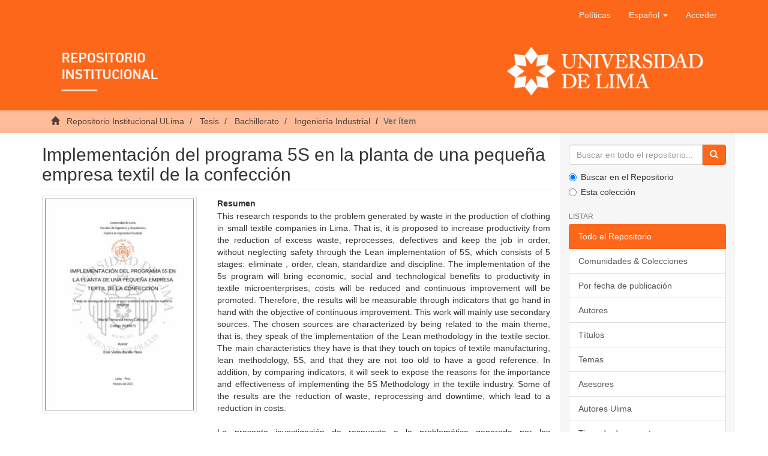

--- FILE ---
content_type: text/html;charset=utf-8
request_url: https://repositorio.ulima.edu.pe/handle/20.500.12724/12755
body_size: 7117
content:
<!DOCTYPE html><!--[if lt IE 7]> <html class="no-js lt-ie9 lt-ie8 lt-ie7" lang="en"> <![endif]-->
					<!--[if IE 7]>    <html class="no-js lt-ie9 lt-ie8" lang="en"> <![endif]-->
					<!--[if IE 8]>    <html class="no-js lt-ie9" lang="en"> <![endif]-->
					<!--[if gt IE 8]><!--> <html class="no-js" lang="en"> <!--<![endif]-->
				<head><META http-equiv="Content-Type" content="text/html; charset=UTF-8">
<meta content="text/html; charset=UTF-8" http-equiv="Content-Type">
<meta content="IE=edge,chrome=1" http-equiv="X-UA-Compatible">
<meta content="width=device-width,initial-scale=1" name="viewport">
<link rel="shortcut icon" href="/themes/Mirage2/images/icons/favicon.ico">
<link rel="apple-touch-icon" href="/themes/Mirage2/images/icons/apple-touch-icon.png" sizes="180x180">
<link rel="icon" href="/themes/Mirage2/images/icons/favicon-32x32.png" type="image/png" sizes="32x32">
<link rel="icon" href="/themes/Mirage2/images/icons/favicon-16x16.png" type="image/png" sizes="16x16">
<link rel="manifest" href="/themes/Mirage2/images/icons/site.webmanifest">
<meta name="Generator" content="DSpace 6.3">
<link href="/themes/Mirage2/styles/main.css" rel="stylesheet">
<link type="application/opensearchdescription+xml" rel="search" href="https://repositorio.ulima.edu.pe:80/open-search/description.xml" title="DSpace">
<script crossorigin="anonymous" integrity="sha384-3LK/3kTpDE/Pkp8gTNp2gR/2gOiwQ6QaO7Td0zV76UFJVhqLl4Vl3KL1We6q6wR9" src="https://use.fontawesome.com/releases/v5.1.0/js/all.js" defer></script><script>
				//Clear default text of empty text areas on focus
				function tFocus(element){
					if(element.value == ''){
						element.value='';
					}
				}
				//Clear default text of empty text areas on submit
				function tSubmit(form){
					var defaultedElements = document.getElementsByTagName("textarea");
					for(var i=0; i != defaultedElements.length; i++){
						if (defaultedElements[i].value == ''){
							defaultedElements[i].value='';
						}
					}
				}
				//Disable pressing 'enter' key to submit a form (otherwise pressing 'enter' causes a submission to start over)
				function disableEnterKey(e){
					var key;
					if(window.event)
						key = window.event.keyCode; //Internet Explorer
					else
						key = e.which; //Firefox and Netscape
					if(key == 13) //if "Enter" pressed, then disable!
						return false;
					return true;
				}
			</script><!--[if lt IE 9]><script src="/themes/Mirage2/vendor/html5shiv/dist/html5shiv.js"> </script><script src="/themes/Mirage2/vendor/respond/dest/respond.min.js"> </script><![endif]--><script src="/themes/Mirage2/vendor/modernizr/modernizr.js"> </script>
<title>Implementaci&oacute;n del programa 5S en la planta de una peque&ntilde;a empresa textil de la confecci&oacute;n</title>
<link rel="schema.DCTERMS" href="https://purl.org/dc/terms/" />
<link rel="schema.DC" href="https://purl.org/dc/elements/1.1/" />
<meta name="DC.contributor" content="Bonilla Pastor de Céspedes, Elsie" />
<meta name="DC.creator" content="Heros Callirgos, Maria Fernanda" />
<meta name="DCTERMS.dateAccepted" content="2021-03-18T01:57:05Z" scheme="DCTERMS.W3CDTF" />
<meta name="DCTERMS.available" content="2021-03-18T01:57:05Z" scheme="DCTERMS.W3CDTF" />
<meta name="DCTERMS.issued" content="2021" scheme="DCTERMS.W3CDTF" />
<meta name="DCTERMS.bibliographicCitation" content="Heros Callirgos, M. F. (2021). Implementación del programa 5S en la planta de una pequeña empresa textil de la confección [Trabajo de Investigación para optar el grado de Bachiller en Ingeniería Industrial, Universidad de Lima]. Repositorio institucional de la Universidad de Lima. https://hdl.handle.net/20.500.12724/12755" xml:lang="es_PE" />
<meta name="DC.identifier" content="https://hdl.handle.net/20.500.12724/12755" scheme="DCTERMS.URI" />
<meta name="DCTERMS.abstract" content="This research responds to the problem generated by waste in the production of clothing in small textile companies in Lima. That is, it is proposed to increase productivity from the reduction of excess waste, reprocesses, defectives and keep the job in order, without neglecting safety through the Lean implementation of 5S, which consists of 5 stages: eliminate , order, clean, standardize and discipline.&#xA;The implementation of the 5s program will bring economic, social and technological benefits to productivity in textile microenterprises, costs will be reduced and continuous improvement will be promoted. Therefore, the results will be measurable through indicators that go hand in hand with the objective of continuous improvement.&#xA;This work will mainly use secondary sources. The chosen sources are characterized by being related to the main theme, that is, they speak of the implementation of the Lean methodology in the textile sector. The main characteristics they have is that they touch on topics of textile manufacturing, lean methodology, 5S, and that they are not too old to have a good reference. In addition, by comparing indicators, it will seek to expose the reasons for the importance and effectiveness of implementing the 5S Methodology in the textile industry.&#xA;Some of the results are the reduction of waste, reprocessing and downtime, which lead to a reduction in costs." xml:lang="en_EN" />
<meta name="DCTERMS.abstract" content="La presente investigación da respuesta a la problemática generada por los desperdicios en la producción de prendas de vestir en las pequeñas empresas textiles de Lima. Es decir, se propone incrementar la productividad a partir de la disminución del exceso de mermas, reprocesos, defectuosos y mantener ordenado el puesto de trabajo, sin descuidar la seguridad a través de la implementación Lean de 5S, la cual consiste en 5 etapas: eliminar, ordenar, limpiar, estandarizar y disciplina. La implementación del programa 5s traerá consigo beneficios económicos, sociales y tecnológicos a la productividad en las microempresas textiles, se reducirán costos y se promoverá la mejora continua. Por ello, los resultados serán medibles a través de indicadores que van de la mano con el objetivo de mejora continua.&#xA;Este trabajo utilizará, principalmente, fuentes secundarias. Las fuentes escogidas se caracterizan por tener relación con el tema principal, es decir, hablan de la implementación de la metodología Lean en el sector textil. Las características principales que tienen es que tocan temas de confección textil, metodología lean, 5S, y que no sean muy antiguas para tener una buena referencia. Además, mediante la comparación de indicadores, se buscará exponer las razones de la importancia y efectividad de implementar la Metodología 5S en la industria textil.&#xA;Alguno de los resultados son la reducción de mermas, reprocesos y de tiempo improductivo, los cuales, conllevan en una disminución en los costos." xml:lang="es_PE" />
<meta name="DC.description" content="Trabajo de investigación" scheme="DCTERMS.URI" />
<meta name="DC.format" content="application/pdf" />
<meta name="DC.language" content="spa" scheme="DCTERMS.RFC1766" />
<meta name="DC.publisher" content="Universidad de Lima" />
<meta name="DC.rights" content="info:eu-repo/semantics/openAccess" xml:lang="*" />
<meta name="DC.rights" content="https://creativecommons.org/licenses/by-nc-sa/4.0/" xml:lang="*" scheme="DCTERMS.URI" />
<meta name="DC.source" content="Repositorio Institucional - Ulima" />
<meta name="DC.source" content="Universidad de Lima" />
<meta name="DC.subject" content="Manufacturing processes" xml:lang="en_EN" />
<meta name="DC.subject" content="Process control" xml:lang="en_EN" />
<meta name="DC.subject" content="Textile industry" xml:lang="en_EN" />
<meta name="DC.subject" content="Procesos de manufactura" xml:lang="es_PE" />
<meta name="DC.subject" content="Control de procesos" xml:lang="es_PE" />
<meta name="DC.subject" content="Industria textil" xml:lang="es_PE" />
<meta name="DC.title" content="Implementación del programa 5S en la planta de una pequeña empresa textil de la confección" xml:lang="es_PE" />
<meta name="DC.type" content="info:eu-repo/semantics/bachelorThesis" />
<meta name="DC.publisher" content="PE" />
<meta name="DC.type" content="Trabajo de investigación" />
<meta name="DC.identifier" content="0000000121541816" />
<meta name="DC.subject" content="https://purl.org/pe-repo/ocde/ford#2.11.04" />
<meta content="Manufacturing processes; Process control; Textile industry; Procesos de manufactura; Control de procesos; Industria textil; info:eu-repo/semantics/bachelorThesis" name="citation_keywords">
<meta content="Implementaci&oacute;n del programa 5S en la planta de una peque&ntilde;a empresa textil de la confecci&oacute;n" name="citation_title">
<meta content="Universidad de Lima" name="citation_publisher">
<meta content="spa" name="citation_language">
<meta content="Heros Callirgos, Maria Fernanda" name="citation_author">
<meta content="2021" name="citation_date">
<meta content="https://repositorio.ulima.edu.pe/handle/20.500.12724/12755" name="citation_abstract_html_url">
<script src="//s7.addthis.com/js/300/addthis_widget.js#pubid=ra-5cefdaa32c9f6bad" type="text/javascript"></script>
</head><body>
<header>
<div role="navigation" class="navbar navbar-default navbar-static-top">
<div class="container">
<div class="navbar-header">
<button data-toggle="offcanvas" class="navbar-toggle" type="button"><span class="sr-only">Cambiar navegaci&oacute;n</span><span class="icon-bar"></span><span class="icon-bar"></span><span class="icon-bar"></span></button>
<div class="navbar-header pull-right visible-xs hidden-sm hidden-md hidden-lg">
<ul class="nav nav-pills pull-left">
<li>
<form target="_blank" method="post" action="/static/documents/Politicas.pdf" style="display: inline">
<button class="navbar-toggle navbar-link"><b aria-hidden="true" class="visible-xs glyphicon glyphicon-bookmark"></b></button>
</form>
</li>
</ul>
<ul class="nav nav-pills pull-left">
<li class="dropdown" id="ds-language-selection-xs">
<button data-toggle="dropdown" class="dropdown-toggle navbar-toggle navbar-link" role="button" href="#" id="language-dropdown-toggle-xs"><b aria-hidden="true" class="visible-xs glyphicon glyphicon-globe"></b></button>
<ul data-no-collapse="true" aria-labelledby="language-dropdown-toggle-xs" role="menu" class="dropdown-menu pull-right">
<li role="presentation" class="disabled">
<a href="https://repositorio.ulima.edu.pe:80/handle/20.500.12724/12755?locale-attribute=es" class="text-capitalize">espa&ntilde;ol</a>
</li>
<li role="presentation">
<a href="https://repositorio.ulima.edu.pe:80/handle/20.500.12724/12755?locale-attribute=en" class="text-capitalize">English</a>
</li>
</ul>
</li>
<li>
<form method="get" action="/login" style="display: inline">
<button class="navbar-toggle navbar-link"><b aria-hidden="true" class="visible-xs glyphicon glyphicon-user"></b></button>
</form>
</li>
</ul>
</div>
</div>
<div class="navbar-header pull-right hidden-xs">
<ul class="nav navbar-nav pull-left">
<li>
<a target="_blank" href="/static/documents/Politicas.pdf">Pol&iacute;ticas</a>
</li>
</ul>
<ul class="nav navbar-nav pull-left">
<li class="dropdown" id="ds-language-selection">
<a data-toggle="dropdown" class="dropdown-toggle" role="button" href="#" id="language-dropdown-toggle"><span class="text-capitalize hidden-xs">espa&ntilde;ol&nbsp;<b class="caret"></b></span></a>
<ul data-no-collapse="true" aria-labelledby="language-dropdown-toggle" role="menu" class="dropdown-menu pull-right">
<li role="presentation" class="disabled">
<a href="?locale-attribute=es" class="text-capitalize">espa&ntilde;ol</a>
</li>
<li role="presentation">
<a href="?locale-attribute=en" class="text-capitalize">English</a>
</li>
</ul>
</li>
</ul>
<ul class="nav navbar-nav pull-left">
<li>
<a href="/login"><span class="hidden-xs">Acceder</span></a>
</li>
</ul>
<button type="button" class="navbar-toggle visible-sm" data-toggle="offcanvas"><span class="sr-only">Cambiar navegaci&oacute;n</span><span class="icon-bar"></span><span class="icon-bar"></span><span class="icon-bar"></span></button>
</div>
<div class="row">
<a href="/"><img style="width: 100%;" src="/themes/Mirage2/images/banner.png" class="img-responsive"></a>
</div>
</div>
</div>
</header>
<div class="trail-wrapper hidden-print">
<div class="container">
<div class="row">
<div class="col-xs-12">
<div class="breadcrumb dropdown visible-xs">
<a data-toggle="dropdown" class="dropdown-toggle" role="button" href="#" id="trail-dropdown-toggle">Ver &iacute;tem&nbsp;<b class="caret"></b></a>
<ul aria-labelledby="trail-dropdown-toggle" role="menu" class="dropdown-menu">
<li role="presentation">
<a role="menuitem" href="/"><i aria-hidden="true" class="glyphicon glyphicon-home"></i>
							&nbsp;
						Repositorio Institucional ULima</a>
</li>
<li role="presentation">
<a role="menuitem" href="/handle/20.500.12724/1409">Tesis</a>
</li>
<li role="presentation">
<a role="menuitem" href="/handle/20.500.12724/8189">Bachillerato</a>
</li>
<li role="presentation">
<a role="menuitem" href="/handle/20.500.12724/8190">Ingenier&iacute;a Industrial</a>
</li>
<li role="presentation" class="disabled">
<a href="#" role="menuitem">Ver &iacute;tem</a>
</li>
</ul>
</div>
<ul class="breadcrumb hidden-xs">
<li>
<i aria-hidden="true" class="glyphicon glyphicon-home"></i>
				&nbsp;
			<a href="/">Repositorio Institucional ULima</a>
</li>
<li>
<a href="/handle/20.500.12724/1409">Tesis</a>
</li>
<li>
<a href="/handle/20.500.12724/8189">Bachillerato</a>
</li>
<li>
<a href="/handle/20.500.12724/8190">Ingenier&iacute;a Industrial</a>
</li>
<li class="active">Ver &iacute;tem</li>
</ul>
</div>
</div>
</div>
</div>
<div class="hidden" id="no-js-warning-wrapper">
<div id="no-js-warning">
<div class="notice failure">JavaScript is disabled for your browser. Some features of this site may not work without it.</div>
</div>
</div>
<div class="container" id="main-container">
<div class="row row-offcanvas row-offcanvas-right">
<div class="horizontal-slider clearfix">
<div class="col-xs-12 col-sm-12 col-md-9 main-content">
<div>
<div id="aspect_artifactbrowser_ItemViewer_div_item-view" class="ds-static-div primary">
<!--
            External Metadata URL:
            cocoon://metadata/handle/20.500.12724/12755/mets.xml-->
<div class="item-summary-view-metadata">
<h2 class="page-header first-page-header">Implementaci&oacute;n del programa 5S en la planta de una peque&ntilde;a empresa textil de la confecci&oacute;n</h2>
<div class="addthis_inline_share_toolbox"></div>
<div class="row">
<div class="col-sm-4">
<div class="row">
<div class="col-xs-6 col-sm-12">
<div class="thumbnail">
<img alt="Thumbnail" class="img-thumbnail" src="/bitstream/handle/20.500.12724/12755/Heros_Callirgos_Maria_Fernanda.pdf.jpg?sequence=5&isAllowed=y"></div>
</div>
<div class="col-xs-6 col-sm-12">
<div class="item-page-field-wrapper table word-break">
<h5>Ver/</h5>
<div class="download">
<a class="btn btn-primary" href="/bitstream/handle/20.500.12724/12755/Heros_Callirgos_Maria_Fernanda.pdf?sequence=1&isAllowed=y"><i aria-hidden="true" class="glyphicon  glyphicon-file"></i> Heros_Callirgos_Maria_Fernanda.pdf</a>
<br> (application/pdf: 1.740Mb)</div>
</div>
</div>
</div>
<div class="simple-item-view-date word-break item-page-field-wrapper table">
<h5>Fecha</h5>2021</div>
<div class="simple-item-view-authors item-page-field-wrapper table">
<h5>Autor(es)</h5>
<div>
<a href="/browse?type=author&value=Heros Callirgos, Maria Fernanda">Heros Callirgos, Maria Fernanda</a>
</div>
</div>
<div class="simple-item-view-authors item-page-field-wrapper table">
<h5>Asesor(es)</h5>
<div>
<a href="/browse?type=advisor&value=Bonilla Pastor de C%C3%A9spedes, Elsie">Bonilla Pastor de C&eacute;spedes, Elsie</a>
</div>
</div>
<div class="simple-item-view-show-full item-page-field-wrapper table">
<h5>Metadatos</h5>
<a href="/handle/20.500.12724/12755?show=full">Mostrar el registro completo del &iacute;tem</a>
</div>
</div>
<div class="col-sm-8">
<div class="simple-item-view-description item-page-field-wrapper table">
<h5>Resumen</h5>
<div>This research responds to the problem generated by waste in the production of clothing in small textile companies in Lima. That is, it is proposed to increase productivity from the reduction of excess waste, reprocesses, defectives and keep the job in order, without neglecting safety through the Lean implementation of 5S, which consists of 5 stages: eliminate , order, clean, standardize and discipline.
The implementation of the 5s program will bring economic, social and technological benefits to productivity in textile microenterprises, costs will be reduced and continuous improvement will be promoted. Therefore, the results will be measurable through indicators that go hand in hand with the objective of continuous improvement.
This work will mainly use secondary sources. The chosen sources are characterized by being related to the main theme, that is, they speak of the implementation of the Lean methodology in the textile sector. The main characteristics they have is that they touch on topics of textile manufacturing, lean methodology, 5S, and that they are not too old to have a good reference. In addition, by comparing indicators, it will seek to expose the reasons for the importance and effectiveness of implementing the 5S Methodology in the textile industry.
Some of the results are the reduction of waste, reprocessing and downtime, which lead to a reduction in costs.<div class="spacer">&nbsp;</div>La presente investigaci&oacute;n da respuesta a la problem&aacute;tica generada por los desperdicios en la producci&oacute;n de prendas de vestir en las peque&ntilde;as empresas textiles de Lima. Es decir, se propone incrementar la productividad a partir de la disminuci&oacute;n del exceso de mermas, reprocesos, defectuosos y mantener ordenado el puesto de trabajo, sin descuidar la seguridad a trav&eacute;s de la implementaci&oacute;n Lean de 5S, la cual consiste en 5 etapas: eliminar, ordenar, limpiar, estandarizar y disciplina. La implementaci&oacute;n del programa 5s traer&aacute; consigo beneficios econ&oacute;micos, sociales y tecnol&oacute;gicos a la productividad en las microempresas textiles, se reducir&aacute;n costos y se promover&aacute; la mejora continua. Por ello, los resultados ser&aacute;n medibles a trav&eacute;s de indicadores que van de la mano con el objetivo de mejora continua.
Este trabajo utilizar&aacute;, principalmente, fuentes secundarias. Las fuentes escogidas se caracterizan por tener relaci&oacute;n con el tema principal, es decir, hablan de la implementaci&oacute;n de la metodolog&iacute;a Lean en el sector textil. Las caracter&iacute;sticas principales que tienen es que tocan temas de confecci&oacute;n textil, metodolog&iacute;a lean, 5S, y que no sean muy antiguas para tener una buena referencia. Adem&aacute;s, mediante la comparaci&oacute;n de indicadores, se buscar&aacute; exponer las razones de la importancia y efectividad de implementar la Metodolog&iacute;a 5S en la industria textil.
Alguno de los resultados son la reducci&oacute;n de mermas, reprocesos y de tiempo improductivo, los cuales, conllevan en una disminuci&oacute;n en los costos.<div class="spacer">&nbsp;</div>
</div>
</div>
<div class="simple-item-view-uri item-page-field-wrapper table">
<h5>URI</h5>
<span><a href="https://hdl.handle.net/20.500.12724/12755">https://hdl.handle.net/20.500.12724/12755</a></span>
</div>
<div class="simple-item-view-uri item-page-field-wrapper table">
<h5>C&oacute;mo citar</h5>
<span>Heros Callirgos, M. F. (2021). Implementaci&oacute;n del programa 5S en la planta de una peque&ntilde;a empresa textil de la confecci&oacute;n [Trabajo de Investigaci&oacute;n para optar el grado de Bachiller en Ingenier&iacute;a Industrial, Universidad de Lima]. Repositorio institucional de la Universidad de Lima. https://hdl.handle.net/20.500.12724/12755</span>
</div>
<div class="simple-item-view-uri item-page-field-wrapper table">
<h5>Editor</h5>
<span>Universidad de Lima</span>
</div>
<div class="simple-item-view-description item-page-field-wrapper table">
<h5>Temas</h5>
<div>
<a href="/browse?type=subject&value=Manufacturing processes">Manufacturing processes</a>
<br>
<a href="/browse?type=subject&value=Process control">Process control</a>
<br>
<a href="/browse?type=subject&value=Textile industry">Textile industry</a>
<br>
<a href="/browse?type=subject&value=Procesos de manufactura">Procesos de manufactura</a>
<br>
<a href="/browse?type=subject&value=Control de procesos">Control de procesos</a>
<br>
<a href="/browse?type=subject&value=Industria textil">Industria textil</a>
<br>
</div>
</div>
<div class="simple-item-view-uri item-page-field-wrapper table">
<h5>Tipo de obra</h5>
<span>Trabajo de investigaci&oacute;n</span>
</div>
<div class="simple-item-view-collections item-page-field-wrapper table">
<h5>Coleccion(es)</h5>
<ul class="ds-referenceSet-list">
<!--
            External Metadata URL:
            cocoon://metadata/handle/20.500.12724/8190/mets.xml-->
<li>
<a href="/handle/20.500.12724/8190">Ingenier&iacute;a Industrial</a> [65]</li>
</ul>
</div>
<div id="impact-altmetric">
<script src="https://d1bxh8uas1mnw7.cloudfront.net/assets/embed.js" type="text/javascript">﻿</script>
<div class="altmetric-embed" id="altmetric" data-badge-type="donut" data-handle="20.500.12724/12755">
				﻿
			</div>
</div>
</div>
</div>
</div>
<div class="license-info table">
<p>El &iacute;tem tiene asociados los siguientes ficheros de licencia:</p>
<ul class="list-unstyled">
<li>
<a href="">Creative Commons</a>
</li>
</ul>
</div>
</div>
<div class="row" about="https://hdl.handle.net/20.500.12724/12755">
<div class="col-sm-3 col-xs-12">
<a title="info:eu-repo/semantics/openAccess" alt="info:eu-repo/semantics/openAccess" href="https://creativecommons.org/licenses/by-nc-sa/4.0/" rel="license"><img class="img-responsive" src="/themes/Mirage2//images/creativecommons/cc-by-nc-sa.png" alt="info:eu-repo/semantics/openAccess"></a>
</div>
<div class="col-sm-8">
<span>Excepto si se se&ntilde;ala otra cosa, la licencia del &iacute;tem se describe como info:eu-repo/semantics/openAccess</span>
</div>
</div>
</div>
<div class="visible-xs visible-sm">
<footer>
<div class="row text-center">
<div class="col-sm-4">
<p style="margin-top: 50px">
<span>Contacto:&nbsp;</span><a href="/cdn-cgi/l/email-protection#fa889f8a9589938e95889395ba8f9693979bd49f9e8fd48a9f"><span class="__cf_email__" data-cfemail="cbb9aebba4b8a2bfa4b9a2a48bbea7a2a6aae5aeafbee5bbae">[email&#160;protected]</span></a>
</p>
</div>
<div class="col-sm-4">
<a style="display: inline-block" target="_blank" href="//alicia.concytec.gob.pe/"><img alt="" src="/themes/Mirage2/images/alicia.png" class="img-responsive"></a>
</div>
<div class="col-sm-4">
<a style="display: inline-block" target="_blank" href="//www.lareferencia.info/es/"><img alt="" src="/themes/Mirage2/images/referencia.png" class="img-responsive"></a>
</div>
</div>
<div class="row text-center">
<div style="color: #fff;" class="col-xs-12">
					Todos los derechos reservados. Dise&ntilde;ado por
					<a style="color: #fff;cursor: default;" target="_blank" href="http://chimera.com.pe">Chimera Software</a>
</div>
</div>
<a class="hidden" href="/htmlmap">&nbsp;</a>
<p>&nbsp;</p>
</footer>
</div>
</div>
<div role="navigation" id="sidebar" class="col-xs-6 col-sm-3 sidebar-offcanvas">
<div class="word-break hidden-print" id="ds-options">
<div class="ds-option-set" id="ds-search-option">
<form method="post" class="" id="ds-search-form" action="/discover">
<fieldset>
<div class="input-group">
<input placeholder="Buscar en todo el repositorio..." type="text" class="ds-text-field form-control" name="query"><span class="input-group-btn"><button title="Ir" class="ds-button-field btn btn-primary"><span aria-hidden="true" class="glyphicon glyphicon-search"></span></button></span>
</div>
<div class="radio">
<label><input checked value="" name="scope" type="radio" id="ds-search-form-scope-all">Buscar en el Repositorio</label>
</div>
<div class="radio">
<label><input name="scope" type="radio" id="ds-search-form-scope-container" value="20.500.12724/8190">Esta colecci&oacute;n</label>
</div>
</fieldset>
</form>
</div>
<h2 class="ds-option-set-head  h6">Listar</h2>
<div id="aspect_viewArtifacts_Navigation_list_browse" class="list-group">
<a class="list-group-item active"><span class="h5 list-group-item-heading  h5">Todo el Repositorio</span></a><a href="/community-list" class="list-group-item ds-option">Comunidades &amp; Colecciones</a><a href="/browse?type=dateissued" class="list-group-item ds-option">Por fecha de publicaci&oacute;n</a><a href="/browse?type=author" class="list-group-item ds-option">Autores</a><a href="/browse?type=title" class="list-group-item ds-option">T&iacute;tulos</a><a href="/browse?type=subject" class="list-group-item ds-option">Temas</a><a href="/browse?type=advisor" class="list-group-item ds-option">Asesores</a><a href="/browse?type=authorOther" class="list-group-item ds-option">Autores Ulima</a><a href="/browse?type=type" class="list-group-item ds-option">Tipos de documento</a><a class="list-group-item active"><span class="h5 list-group-item-heading  h5">Esta colecci&oacute;n</span></a><a href="/handle/20.500.12724/8190/browse?type=dateissued" class="list-group-item ds-option">Por fecha de publicaci&oacute;n</a><a href="/handle/20.500.12724/8190/browse?type=author" class="list-group-item ds-option">Autores</a><a href="/handle/20.500.12724/8190/browse?type=title" class="list-group-item ds-option">T&iacute;tulos</a><a href="/handle/20.500.12724/8190/browse?type=subject" class="list-group-item ds-option">Temas</a><a href="/handle/20.500.12724/8190/browse?type=advisor" class="list-group-item ds-option">Asesores</a><a href="/handle/20.500.12724/8190/browse?type=authorOther" class="list-group-item ds-option">Autores Ulima</a><a href="/handle/20.500.12724/8190/browse?type=type" class="list-group-item ds-option">Tipos de documento</a>
</div>
<h2 class="ds-option-set-head  h6">Mi cuenta</h2>
<div id="aspect_viewArtifacts_Navigation_list_account" class="list-group">
<a href="/login" class="list-group-item ds-option">Acceder</a><a href="/register" class="list-group-item ds-option">Registro</a>
</div>
<div id="aspect_viewArtifacts_Navigation_list_context" class="list-group"></div>
<div id="aspect_viewArtifacts_Navigation_list_administrative" class="list-group"></div>
<div id="aspect_discovery_Navigation_list_discovery" class="list-group"></div>
<h2 class="ds-option-set-head  h6">Estad&iacute;sticas</h2>
<div id="aspect_statistics_Navigation_list_statistics" class="list-group">
<a href="/handle/20.500.12724/12755/statistics" class="list-group-item ds-option">Ver Estad&iacute;sticas de uso</a>
</div>
</div>
</div>
</div>
</div>
<div class="hidden-xs hidden-sm">
<footer>
<div class="row text-center">
<div class="col-sm-4">
<p style="margin-top: 50px">
<span>Contacto:&nbsp;</span><a href="/cdn-cgi/l/email-protection#4634233629352f3229342f2906332a2f2b2768232233683623"><span class="__cf_email__" data-cfemail="027067726d716b766d706b6d42776e6b6f632c6766772c7267">[email&#160;protected]</span></a>
</p>
</div>
<div class="col-sm-4">
<a style="display: inline-block" target="_blank" href="//alicia.concytec.gob.pe/"><img alt="" src="/themes/Mirage2/images/alicia.png" class="img-responsive"></a>
</div>
<div class="col-sm-4">
<a style="display: inline-block" target="_blank" href="//www.lareferencia.info/es/"><img alt="" src="/themes/Mirage2/images/referencia.png" class="img-responsive"></a>
</div>
</div>
<div class="row text-center">
<div style="color: #fff;" class="col-xs-12">
					Todos los derechos reservados. Dise&ntilde;ado por
					<a style="color: #fff;cursor: default;" target="_blank" href="http://chimera.com.pe">Chimera Software</a>
</div>
</div>
<a class="hidden" href="/htmlmap">&nbsp;</a>
<p>&nbsp;</p>
</footer>
</div>
</div>
<script data-cfasync="false" src="/cdn-cgi/scripts/5c5dd728/cloudflare-static/email-decode.min.js"></script><script type="text/javascript">if(typeof window.publication === 'undefined'){window.publication={};};window.publication.contextPath= '';window.publication.themePath= '/themes/Mirage2/';</script><script>if(!window.DSpace){window.DSpace={};}window.DSpace.context_path='';window.DSpace.theme_path='/themes/Mirage2/';</script><script src="/themes/Mirage2/scripts/theme.js"> </script><script>(function(i,s,o,g,r,a,m){i['GoogleAnalyticsObject']=r;i[r]=i[r]||function(){(i[r].q=i[r].q||[]).push(arguments)},i[r].l=1*new Date();a=s.createElement(o),m=s.getElementsByTagName(o)[0];a.async=1;a.src=g;m.parentNode.insertBefore(a,m)})(window,document,'script','//www.google-analytics.com/analytics.js','ga');ga('create', 'UA-40721559-2', 'repositorio.ulima.edu.pe');ga('send', 'pageview');</script>
<script defer src="https://static.cloudflareinsights.com/beacon.min.js/vcd15cbe7772f49c399c6a5babf22c1241717689176015" integrity="sha512-ZpsOmlRQV6y907TI0dKBHq9Md29nnaEIPlkf84rnaERnq6zvWvPUqr2ft8M1aS28oN72PdrCzSjY4U6VaAw1EQ==" data-cf-beacon='{"version":"2024.11.0","token":"3fce220191754e43b589fa12c69340a2","server_timing":{"name":{"cfCacheStatus":true,"cfEdge":true,"cfExtPri":true,"cfL4":true,"cfOrigin":true,"cfSpeedBrain":true},"location_startswith":null}}' crossorigin="anonymous"></script>
</body></html>
